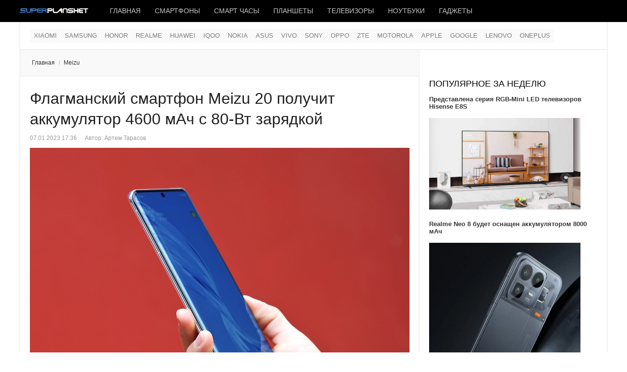

--- FILE ---
content_type: text/html; charset=utf-8
request_url: https://www.superplanshet.ru/meizu/flagmanskii-smartfon-meizu-20-poluchit-akkumuliator-4600-mach-s-80-vt-zariadkoi
body_size: 9334
content:
<!DOCTYPE html>
<html lang="ru-ru" prefix="og: http://ogp.me/ns# fb: http://www.facebook.com/2008/fbml og: http://opengraphprotocol.org/schema/">
<head>
		 
     <meta name="viewport" content="width=device-width, initial-scale=1, maximum-scale=2.0">
   
  	<base href="https://www.superplanshet.ru/meizu/flagmanskii-smartfon-meizu-20-poluchit-akkumuliator-4600-mach-s-80-vt-zariadkoi" />
	<meta http-equiv="content-type" content="text/html; charset=utf-8" />
	
	<meta name="twitter:card" content="summary_large_image" />
	<meta name="twitter:description" content="Компания Meizu в конце декабря объявила о том, что выпустит новое поколение флагманских смартфонов весной 2023 года. Свежая утечка раскрывает информацию о системе питания базовой версии Meizu 20." />
	<meta name="twitter:title" content="Флагманский смартфон Meizu 20 получит аккумулятор 4600 мАч с 80-Вт зарядкой" />
	<meta name="twitter:image:src" content="https://www.superplanshet.ru/media/com_jursspublisher/jursspublisher.png" />
	<meta name="robots" content="index, follow" />
	<meta name="author" content="superplanshet.ru" />
	<meta name="jamp_image" content="images/Meizu_20_46b44b1448.jpg" />
	<meta name="og:title" content="Флагманский смартфон Meizu 20 получит аккумулятор 4600 мАч с 80-Вт зарядкой" />
	<meta name="og:type" content="article" />
	<meta name="og:url" content="https://www.superplanshet.ru/meizu/flagmanskii-smartfon-meizu-20-poluchit-akkumuliator-4600-mach-s-80-vt-zariadkoi" />
	<meta name="og:site_name" content="superplanshet.ru" />
	<meta property="og:locale" content="ru_RU" />
	<meta property="og:type" content="website" />
	<meta property="og:title" content="Флагманский смартфон Meizu 20 получит аккумулятор 4600 мАч с 80-Вт зарядкой" />
	<meta property="og:description" content="Компания Meizu в конце декабря объявила о том, что выпустит новое поколение флагманских смартфонов весной 2023 года. Свежая утечка раскрывает информацию о системе питания базовой версии Meizu 20." />
	<meta property="og:url" content="https://www.superplanshet.ru/meizu/flagmanskii-smartfon-meizu-20-poluchit-akkumuliator-4600-mach-s-80-vt-zariadkoi" />
	<meta property="og:site_name" content="superplanshet.ru" />
	<meta property="og:image" content="https://www.superplanshet.ru/media/com_jursspublisher/jursspublisher.png" />
	<meta property="og:image:width" content="1200" />
	<meta property="og:image:height" content="628" />
	<meta property="og:headline" content="Флагманский смартфон Meizu 20 получит аккумулятор 4600 мАч с 80-Вт зарядкой" />
	<meta property="og:updated_time" content="2023-01-07T14:37:28+03:00" />
	<meta property="article:published_time" content="2023-01-07T14:36:28+03:00" />
	<meta property="article:modified_time" content="2023-01-07T14:37:28+03:00" />
	<meta property="article:section" content="Meizu" />
	<meta property="news_keywords" content="смартфон Meizu 20 анонс, смартфон Meizu 20 презентация, смартфон Meizu 20 цена, смартфон Meizu 20 стоимость, смартфон Meizu 20 аккумулятор, смартфон Meizu 20 дисплей, смартфон Meizu 20 камера, смартфон Meizu 20 процессор" />
	<meta property="article:tag" content="смартфон Meizu 20 анонс" />
	<meta property="article:tag" content="смартфон Meizu 20 презентация" />
	<meta property="article:tag" content="смартфон Meizu 20 цена" />
	<meta property="article:tag" content="смартфон Meizu 20 стоимость" />
	<meta property="article:tag" content="смартфон Meizu 20 аккумулятор" />
	<meta property="article:tag" content="смартфон Meizu 20 дисплей" />
	<meta property="article:tag" content="смартфон Meizu 20 камера" />
	<meta property="article:tag" content="смартфон Meizu 20 процессор" />
	<meta name="description" content="Компания Meizu в конце декабря объявила о том, что выпустит новое поколение флагманских смартфонов весной 2023 года. Свежая утечка раскрывает информацию о системе питания базовой версии Meizu 20." />
	<title>Флагманский смартфон Meizu 20 получит аккумулятор 4600 мАч с 80-Вт зарядкой</title>
	<link href="https://www.superplanshet.ru/meizu/flagmanskii-smartfon-meizu-20-poluchit-akkumuliator-4600-mach-s-80-vt-zariadkoi/amp" rel="amphtml" />
	<link href="https://www.superplanshet.ru/images/favicon.ico" rel="shortcut icon" type="image/vnd.microsoft.icon" />
	<link href="/templates/gk_news/favicon.ico" rel="shortcut icon" type="image/vnd.microsoft.icon" />
	<link href="https://www.superplanshet.ru/templates/gk_news/css/k2.css" rel="stylesheet" type="text/css" />
	<link href="https://www.superplanshet.ru/templates/gk_news/css/normalize.css" rel="stylesheet" type="text/css" />
	<link href="https://www.superplanshet.ru/templates/gk_news/css/layout.css" rel="stylesheet" type="text/css" />
	<link href="https://www.superplanshet.ru/templates/gk_news/css/joomla.css" rel="stylesheet" type="text/css" />
	<link href="https://www.superplanshet.ru/templates/gk_news/css/system/system.css" rel="stylesheet" type="text/css" />
	<link href="https://www.superplanshet.ru/templates/gk_news/css/template.css" rel="stylesheet" type="text/css" />
	<link href="https://www.superplanshet.ru/templates/gk_news/css/menu/menu.css" rel="stylesheet" type="text/css" />
	<link href="https://www.superplanshet.ru/templates/gk_news/css/gk.stuff.css" rel="stylesheet" type="text/css" />
	<link href="https://www.superplanshet.ru/templates/gk_news/css/style2.css" rel="stylesheet" type="text/css" />
	<link href="//fonts.googleapis.com/css?family=Hammersmith+One" rel="stylesheet" type="text/css" />
	<link href="https://www.superplanshet.ru/modules/mod_news_pro_gk5/interface/css/style.css" rel="stylesheet" type="text/css" />
	<style type="text/css">
.gkcol { width: 200px; }body,
h1, h2, h3, h4, h5, h6,
.box .header small,
dl#tabs dt.tabs span h3, 
dl.tabs dt.tabs span h3,
.gkMenu > ul > li li,
.bigtitle h3.header,
.box.badge-new .header::after,
.box.badge-popular .header::after,
.box.badge-top .header::after { font-family: Arial, Helvetica, sans-serif; }
#gkLogo.text,
.gkMenu > ul > li,
#gkTopMenu,
#gkUserArea,
.box .header,
.itemAuthorContent h3,
.gkTabsNav,
th,
.nsphover .nspInfo2 { font-family: '', Arial, sans-serif; }
@media screen and (max-width: 768px) {
	  	#k2Container .itemsContainer { width: 100%!important; } 
	  	.cols-2 .column-1,
	  	.cols-2 .column-2,
	  	.cols-3 .column-1,
	  	.cols-3 .column-2,
	  	.cols-3 .column-3,
	  	.demo-typo-col2,
	  	.demo-typo-col3,
	  	.demo-typo-col4 {width: 100%; }
	  	}#gkPageContent { background-image: none!important; }#gkInset { width: 32%; }
#gkContent { background-position: 68% 0!important; }#gkMainbody > div { width: 100%; }
#gkContent { width: 100%; }
#gkContentWrap { width: 68%; }
.gkPage { max-width: 1200px; }

	</style>
	<script src="/media/jui/js/jquery.min.js" type="text/javascript"></script>
	<script src="/media/jui/js/jquery-noconflict.js" type="text/javascript"></script>
	<script src="/media/jui/js/jquery-migrate.min.js" type="text/javascript"></script>
	<script src="/media/jui/js/bootstrap.min.js" type="text/javascript"></script>
	<script src="/media/system/js/mootools-core.js" type="text/javascript"></script>
	<script src="/media/system/js/core.js" type="text/javascript"></script>
	<script src="/media/system/js/mootools-more.js" type="text/javascript"></script>
	<script src="https://www.superplanshet.ru/templates/gk_news/js/gk.scripts.js" type="text/javascript"></script>
	<script src="https://www.superplanshet.ru/templates/gk_news/js/gk.menu.js" type="text/javascript"></script>
	<script src="https://www.superplanshet.ru/modules/mod_news_pro_gk5/interface/scripts/engine.mootools.js" type="text/javascript"></script>
	<script type="text/javascript">

 $GKMenu = { height:false, width:false, duration: 500 };
$GK_TMPL_URL = "https://www.superplanshet.ru/templates/gk_news";

$GK_URL = "https://www.superplanshet.ru/";

	</script>
	<link rel="apple-touch-icon" href="https://www.superplanshet.ru/images/logodark8.png">
	<link rel="apple-touch-icon-precompose" href="https://www.superplanshet.ru/images/logodark8.png">

  <link rel="stylesheet" href="https://www.superplanshet.ru/templates/gk_news/css/small.desktop.css" media="(max-width: 1200px)" />
<link rel="stylesheet" href="https://www.superplanshet.ru/templates/gk_news/css/tablet.css" media="(max-width: 1024px)" />
<link rel="stylesheet" href="https://www.superplanshet.ru/templates/gk_news/css/small.tablet.css" media="(max-width: 820px)" />
<link rel="stylesheet" href="https://www.superplanshet.ru/templates/gk_news/css/mobile.css" media="(max-width: 580px)" />

<!--[if IE 9]>
<link rel="stylesheet" href="https://www.superplanshet.ru/templates/gk_news/css/ie/ie9.css" type="text/css" />
<![endif]-->

<!--[if IE 8]>
<link rel="stylesheet" href="https://www.superplanshet.ru/templates/gk_news/css/ie/ie8.css" type="text/css" />
<![endif]-->

<!--[if lte IE 7]>
<link rel="stylesheet" href="https://www.superplanshet.ru/templates/gk_news/css/ie/ie7.css" type="text/css" />
<![endif]-->

<!--[if (gte IE 6)&(lte IE 8)]>
<script type="text/javascript" src="https://www.superplanshet.ru/templates/gk_news/js/respond.js"></script>
<script type="text/javascript" src="https://www.superplanshet.ru/templates/gk_news/js/selectivizr.js"></script>
<script type="text/javascript" src="http://html5shim.googlecode.com/svn/trunk/html5.js"></script>
<![endif]-->	 </head>
<body data-tablet-width="1024" data-mobile-width="580">	
			
	
	<meta name='yandex-verification' content='48584e0279b768ff' />
  <meta name="pmail-verification" content="3cdef7f266fae943ee54958677b87dbb">
  <meta name="zen-verification" content="Ii8RoRPOm96uYyGkCOB1uLertVeI6TZNw8onO5f9SI1rSRAhjKzd8xApTjXGlj2m" />
 
 <!-- Yandex.RTB -->
<script>window.yaContextCb=window.yaContextCb||[]</script>
<script src="https://yandex.ru/ads/system/context.js" async></script>

<!-- Yandex.Market Widget -->
<script async src="https://aflt.market.yandex.ru/widget/script/api" type="text/javascript"></script>
<script type="text/javascript">
  (function (w) {
    function start() {
      w.removeEventListener("YaMarketAffiliateLoad", start);
      w.YaMarketAffiliate.createWidget({type:"offers",
	containerId:"marketWidget",
	fallback:false,
	params:{clid:2350994,
		searchSelector:"h4",
		themeId:4 } });
    }
    w.YaMarketAffiliate
      ? start()
      : w.addEventListener("YaMarketAffiliateLoad", start);
  })(window);
</script>
<!-- End Yandex.Market Widget -->

    
  <section id="gkPageTop" >
  	<div class="gkPage">          	
		  
     <a href="https://www.superplanshet.ru/" id="gkLogo">
    <img src="https://www.superplanshet.ru/images/logodark8.png" alt="superplanshet.ru" />
   </a>
   		  
		  		  <div id="gkMobileMenu">
		  	Menu		  	<select onChange="window.location.href=this.value;" class="chzn-done">
		  	<option value="https://www.superplanshet.ru/">Главная</option><option value="/smartphones">Смартфоны</option><option value="/smartwatches">Смарт часы</option><option value="/tablets">Планшеты</option><option value="/tv">Телевизоры</option><option value="/laptops">Ноутбуки</option><option value="/gadgets">Гаджеты</option>		  	</select>
		  </div>
		  		  
		  		  
		  		  <div id="gkMainMenu">
		  	<nav id="gkExtraMenu" class="gkMenu">
<ul class="gkmenu level0"><li class="first"><a href="https://www.superplanshet.ru/" class=" first" id="menu340" >Главная</a></li><li ><a href="/smartphones" id="menu963" >Смартфоны</a></li><li ><a href="/smartwatches" id="menu964" >Смарт часы</a></li><li ><a href="/tablets" id="menu965" >Планшеты</a></li><li ><a href="/tv" id="menu1013" >Телевизоры</a></li><li ><a href="/laptops" id="menu966" >Ноутбуки</a></li><li class="last"><a href="/gadgets" class=" last" id="menu967" >Гаджеты</a></li></ul>
</nav>  
	  	</div>
	  	  	</div>
  </section>
  
  
		<section id="gkContentTop" class="gkPage">
				<div id="gkTopMenu">
			<ul class="nav menu">
<li class="item-208"><a href="/xiaomi" >Xiaomi</a></li><li class="item-5"><a href="/samsung" >Samsung</a></li><li class="item-1011"><a href="/honor" >HONOR</a></li><li class="item-1008"><a href="/realme" >Realme</a></li><li class="item-32"><a href="/huawei" >Huawei</a></li><li class="item-1010"><a href="/iqoo" >IQOO</a></li><li class="item-85"><a href="/nokia" >Nokia</a></li><li class="item-16"><a href="/asus" >Asus</a></li><li class="item-1009"><a href="/vivo" >VIVO</a></li><li class="item-12"><a href="/sony" >Sony</a></li><li class="item-771"><a href="/oppo" >Oppo</a></li><li class="item-97"><a href="/zte" >ZTE</a></li><li class="item-4"><a href="/motorola" >Motorola</a></li><li class="item-3"><a href="/apple" >Apple</a></li><li class="item-104"><a href="/google" >Google</a></li><li class="item-19"><a href="/lenovo" >Lenovo</a></li><li class="item-1012"><a href="/oneplus" >OnePlus</a></li></ul>

		</div>
				
				
				<!--[if IE 8]>
		<div class="ie8clear"></div>
		<![endif]-->
	</section>
	
	<div id="gkPageContent" class="gkPage">
  	<section id="gkContent">					
			<div id="gkContentWrap">
								
								
								<section id="gkBreadcrumb">
										
<div class="breadcrumbs">
<ul><li><a href="https://www.superplanshet.ru/" class="pathway">Главная</a></li> <li class="pathway separator">/</li> <li><a href="/meizu" class="pathway">Meizu</a></li></ul></div>
										
										
					<!--[if IE 8]>
					<div class="ie8clear"></div>
					<![endif]-->
				</section>
								
					
				
				<section id="gkMainbody">
					<div>
											
<article class="item-page" itemscope itemtype="http://schema.org/Article">
<meta itemprop="inLanguage" content="ru-RU" />
		
	<header>
		
				<h1 itemprop="name">
							<a href="/meizu/flagmanskii-smartfon-meizu-20-poluchit-akkumuliator-4600-mach-s-80-vt-zariadkoi" itemprop="url">
					Флагманский смартфон Meizu 20 получит аккумулятор 4600 мАч с 80-Вт зарядкой				</a>
					</h1>
		
				<ul>	
						<li class="created">
				<time datetime ="2023-01-07T17:36:26+03:00" itemprop="dateCreated">
					07.01.2023 17:36				</time>
			</li>
			
						<li class="createdby" itemprop="author" itemscope itemtype="http://schema.org/Person">
																	Автор: <span itemprop="name">Артем Тарасов</span>							</li>
					</ul>
			</header>

	



<div class="itemBody">
		
		
		
		
	
		
		
		<span itemprop="articleBody">
		<p><img src="/images/Meizu_20_46b44b1448.jpg" alt="Meizu 20" /></p>
<p>Компания Meizu в конце декабря объявила о том, что выпустит новое поколение флагманских смартфонов весной 2023 года. Свежая утечка раскрывает информацию о системе питания базовой версии Meizu 20.</p>
 
<p>Согласно китайскому регулятору, смартфон Meizu 20 получит батарею на 4600 мАч с поддержкой быстрой зарядки мощностью 80 Вт.</p>
<p><img src="/images/Meizu_20_a7e92ce.jpg" alt="Meizu 20" /></p>
<p>Напомним, емкость аккумулятора актуального флагмана Meizu 18 составляет 4000 мАч с зарядкой на 36 Вт.</p>
<p>Судя по информации, опубликованной производителем ранее, смартфоны серии Meizu 20 будут построены на базе SoC Snapdragon 8 Gen 2.</p>
<p><img src="/images/8a64b099-7834-4fb7-9560-80ef216291f9.jpg" alt="Meizu 20" /></p>
<p>Источник: ITHome</p><br/><hr />
<p>Добавьте &laquo;Superplanshet&raquo; в ваши источники в <span style="font-size: 12pt; color: #0000ff;"><a href="https://dzen.ru/superplanshet?favid=254167579" target="_blank" style="color: #0000ff;"><img src="/images/dzen_black_16x16_4.png" alt="дзен" />&nbsp;Дзен</a></span><br />Подписывайтесь на &laquo;Superplanshet.Ru&raquo; в <span style="font-size: 12pt; color: #0000ff;"> <a href="https://news.google.com/publications/CAAqBwgKMI3vnAswnvm0Aw?hl=ru&amp;gl=RU&amp;ceid=RU:ru" target="_blank" style="color: #0000ff;">Google News</a> </span> <span style="font-size: 12pt; color: #0000ff;"></span><br />Наш канал в <span style="color: #0000ff; font-size: 12pt;"><a href="https://t.me/superplanshetru" target="_blank" style="color: #0000ff;">Телеграм</a>&nbsp;</span>и группа&nbsp;<span style="color: #0000ff; font-size: 12pt;"><a href="https://vk.com/superplanshet" target="_blank" style="color: #0000ff;">VK</a></span></p>
<hr />

<script src="https://yastatic.net/share2/share.js"></script>
<div class="ya-share2" data-curtain data-shape="round" data-services="collections,messenger,vkontakte,odnoklassniki,telegram,whatsapp,viber,moimir"></div>
<p>&nbsp;</p>
<!-- Yandex.RTB R-A-470099-9 -->
<div id="yandex_rtb_R-A-470099-9"></div>
<script>window.yaContextCb.push(()=>{
 Ya.Context.AdvManager.render({
  renderTo: 'yandex_rtb_R-A-470099-9',
  blockId: 'R-A-470099-9'
 })
})</script>


<p>&nbsp;</p>	</span>
	
		
		
	</div>
		
	
 
</article> 
										</div>
					
									</section>
				
								<section id="gkMainbodyBottom">
					<div class="box  nsp badge-new nomargin"><h3 class="header">Новое</h3><div class="content">	<div class="nspMain  nsp badge-new" id="nsp-nsp-404" data-config="{
				'animation_speed': 400,
				'animation_interval': 5000,
				'animation_function': 'Fx.Transitions.Expo.easeIn',
				'news_column': 0,
				'news_rows': 0,
				'links_columns_amount': 1,
				'links_amount': 6
			}">		
				
		
				<div class="nspLinksWrap bottom" style="width:99.9%;">
			<div class="nspLinks" style="margin:0;">
								<div class="nspLinkScroll1">
					<div class="nspLinkScroll2 nspPages1">
																				<ul class="nspList active nspCol1">
														
							<li class="even"><h4><a href="/xiaomi/predstavlen-elektrosamokat-xiaomi-electric-scooter-6-max" title="Представлен электросамокат Xiaomi Electric Scooter 6 Max" target="_self">Представлен электросамокат Xiaomi Electric Scooter 6 Max</a></h4></li>							
																											
							<li class="odd"><h4><a href="/drugie-proizvoditeli/tecno-predstavila-novyi-biudzhetnyi-smartfon-pop-20-s-protcessorom-unisoc-t7250" title="TECNO представила новый бюджетный смартфон POP 20 с процессором UNISOC T7250" target="_self">TECNO представила новый бюджетный смартфон POP 20 с процессором UNISOC T7250</a></h4></li>							
																											
							<li class="even"><h4><a href="/realme/predstavlen-realme-neo-8-s-akkumuliatorom-8000-mach-i-protcessorom-snapdragon-8-gen-5" title="Представлен Realme Neo 8 с аккумулятором 8000 мАч и процессором Snapdragon 8 Gen 5" target="_self">Представлен Realme Neo 8 с аккумулятором 8000 мАч и процессором Snapdragon 8 Gen 5</a></h4></li>							
																											
							<li class="odd"><h4><a href="/zte/igrovoi-smartfon-red-magic-11-air-vyidet-na-mirovom-rynke-v-kontce-ianvaria" title="Игровой смартфон Red Magic 11 Air выйдет на мировом рынке в конце января" target="_self">Игровой смартфон Red Magic 11 Air выйдет на мировом рынке в конце января</a></h4></li>							
																											
							<li class="even"><h4><a href="/xiaomi/xiaomi-electric-scooter-6-pro" title="Xiaomi представила электросамокат Electric Scooter 6 Pro с запасом хода до 70 км " target="_self">Xiaomi представила электросамокат Electric Scooter 6 Pro с запасом хода до 70 км </a></h4></li>							
																											
							<li class="odd"><h4><a href="/google/google-pixel-10a-poiavilsia-na-novykh-renderakh-s-raznykh-storon" title="Google Pixel 10a появился на новых рендерах с разных сторон" target="_self">Google Pixel 10a появился на новых рендерах с разных сторон</a></h4></li>							
														</ul>
															
					</div>
					
									</div>	
					
				
					
			</div>
		</div>
				
			</div>
</div></div><div class="box nomargin"><div class="content">

<div class="custom" >

	<!-- Yandex.RTB R-A-470099-3 -->
<div id="yandex_rtb_R-A-470099-3"></div>
<script>window.yaContextCb.push(()=>{
 Ya.Context.AdvManager.render({
  renderTo: 'yandex_rtb_R-A-470099-3',
  blockId: 'R-A-470099-3'
 })
})</script>	
</div>
</div></div><div class="box  nsp badge-popular"><h3 class="header">Читайте также</h3><div class="content">	<div class="nspMain  nsp badge-popular" id="nsp-nsp-383" data-config="{
				'animation_speed': 400,
				'animation_interval': 5000,
				'animation_function': 'Fx.Transitions.Expo.easeIn',
				'news_column': 0,
				'news_rows': 0,
				'links_columns_amount': 1,
				'links_amount': 6
			}">		
				
		
				<div class="nspLinksWrap bottom" style="width:99.9%;">
			<div class="nspLinks" style="margin:0;">
								<div class="nspLinkScroll1">
					<div class="nspLinkScroll2 nspPages1">
																				<ul class="nspList active nspCol1">
														
							<li class="even"><h4><a href="/realme/podtverzhdena-data-prezentatcii-realme-neo-8" title="Подтверждена дата презентации Realme Neo 8" target="_self">Подтверждена дата презентации Realme Neo 8</a></h4></li>							
																											
							<li class="odd"><h4><a href="/xiaomi/redmi-note-15-pro-plus-5g-predstavlen-na-globalnom-rynke" title="Redmi Note 15 Pro+ 5G представлен на глобальном рынке" target="_self">Redmi Note 15 Pro+ 5G представлен на глобальном рынке</a></h4></li>							
																											
							<li class="even"><h4><a href="/oppo/predstavlen-oppo-reno-15-fs-5g-s-6-57-diuimovym-displeem-i-batareei-6500-mach" title="Представлен OPPO Reno 15 FS 5G с 6,57-дюймовым дисплеем и батареей 6500 мАч" target="_self">Представлен OPPO Reno 15 FS 5G с 6,57-дюймовым дисплеем и батареей 6500 мАч</a></h4></li>							
																											
							<li class="odd"><h4><a href="/xiaomi/xiaomi-gotovit-k-vykhodu-naushniki-redmi-buds-8-pro" title="Xiaomi готовит к выходу наушники Redmi Buds 8 Pro" target="_self">Xiaomi готовит к выходу наушники Redmi Buds 8 Pro</a></h4></li>							
																											
							<li class="even"><h4><a href="/hisense/predstavlena-seriia-rgb-mini-led-televizorov-hisense-e8s" title="Представлена серия RGB-Mini LED телевизоров Hisense E8S" target="_self">Представлена серия RGB-Mini LED телевизоров Hisense E8S</a></h4></li>							
																											
							<li class="odd"><h4><a href="/oppo/oppo-predstavila-smartfon-a6s-5g-s-mediatek-dimensity-6300-i-akkumuliatorom-7000-mach" title="OPPO представила смартфон A6s 5G с MediaTek Dimensity 6300 и аккумулятором 7000 мАч" target="_self">OPPO представила смартфон A6s 5G с MediaTek Dimensity 6300 и аккумулятором 7000 мАч</a></h4></li>							
														</ul>
															
					</div>
					
									</div>	
					
				
					
			</div>
		</div>
				
			</div>
</div></div>
				</section>
							</div>
			
						<aside id="gkInset">
				<div class="box nomargin"><div class="content">

<div class="custom" >

	<!-- Yandex.RTB R-A-470099-10 -->
<div id="yandex_rtb_R-A-470099-10"></div>
<script>window.yaContextCb.push(()=>{
 Ya.Context.AdvManager.render({
  renderTo: 'yandex_rtb_R-A-470099-10',
  blockId: 'R-A-470099-10'
 })
})</script>	
</div>
</div></div><div class="box nomargin"><h3 class="header">Популярное за неделю</h3><div class="content">	<div class="nspMain " id="nsp-nsp-385" data-config="{
				'animation_speed': 400,
				'animation_interval': 5000,
				'animation_function': 'Fx.Transitions.Expo.easeIn',
				'news_column': 1,
				'news_rows': 7,
				'links_columns_amount': 0,
				'links_amount': 0
			}">		
				
					<div class="nspArts bottom" style="width:100%;">
								<div class="nspArtScroll1">
					<div class="nspArtScroll2 nspPages1">
																	<div class="nspArtPage active nspCol1">
																				<div class="nspArt nspCol1" style="padding:0 20px 20px 0;">
								<h4 class="nspHeader tleft fnone has-image"><a href="/hisense/predstavlena-seriia-rgb-mini-led-televizorov-hisense-e8s" title="Представлена серия RGB-Mini LED телевизоров Hisense E8S" target="_self">Представлена серия RGB-Mini LED телевизоров Hisense E8S</a></h4><a href="/hisense/predstavlena-seriia-rgb-mini-led-televizorov-hisense-e8s" class="nspImageWrapper tleft fleft gkResponsive" style="margin:6px 14px 0 0;" target="_self"><img class="nspImage" src="/images/Hisense_E8S_58d23b.jpg" alt="" /></a>							</div>
																															<div class="nspArt nspCol1" style="padding:0 20px 20px 0;">
								<h4 class="nspHeader tleft fnone has-image"><a href="/realme/realme-neo-8-budet-osnashchen-akkumuliatorom-8000-mach" title="Realme Neo 8 будет оснащен аккумулятором 8000 мАч" target="_self">Realme Neo 8 будет оснащен аккумулятором 8000 мАч</a></h4><a href="/realme/realme-neo-8-budet-osnashchen-akkumuliatorom-8000-mach" class="nspImageWrapper tleft fleft gkResponsive" style="margin:6px 14px 0 0;" target="_self"><img class="nspImage" src="/images/Realme_Neo8_0141144146c.jpg" alt="" /></a>							</div>
																															<div class="nspArt nspCol1" style="padding:0 20px 20px 0;">
								<h4 class="nspHeader tleft fnone has-image"><a href="/drugie-proizvoditeli/predstavleny-monitory-aoc-q24b36x-i-q27b36x-s-qhd-displeiami" title="Представлены мониторы AOC Q24B36X и Q27B36X с QHD-дисплеями" target="_self">Представлены мониторы AOC Q24B36X и Q27B36X с QHD-дисплеями</a></h4><a href="/drugie-proizvoditeli/predstavleny-monitory-aoc-q24b36x-i-q27b36x-s-qhd-displeiami" class="nspImageWrapper tleft fleft gkResponsive" style="margin:6px 14px 0 0;" target="_self"><img class="nspImage" src="/images/AOC_Q27B36X_WHJFP.jpg" alt="" /></a>							</div>
																															<div class="nspArt nspCol1" style="padding:0 20px 20px 0;">
								<h4 class="nspHeader tleft fnone has-image"><a href="/samsung/samsung-galaxy-a57-proshel-sertifikatciiu-v-tenaa" title="Samsung Galaxy A57 прошел сертификацию в TENAA" target="_self">Samsung Galaxy A57 прошел сертификацию в TENAA</a></h4><a href="/samsung/samsung-galaxy-a57-proshel-sertifikatciiu-v-tenaa" class="nspImageWrapper tleft fleft gkResponsive" style="margin:6px 14px 0 0;" target="_self"><img class="nspImage" src="/images/Samsung-Galaxy-A56-s1114444544.jpg" alt="" /></a>							</div>
																															<div class="nspArt nspCol1" style="padding:0 20px 20px 0;">
								<h4 class="nspHeader tleft fnone has-image"><a href="/xiaomi/xiaomi-predstavila-besprovodnye-naushniki-redmi-buds-8-lite" title="Xiaomi представила беспроводные наушники Redmi Buds 8 Lite" target="_self">Xiaomi представила беспроводные наушники Redmi Buds 8 Lite</a></h4><a href="/xiaomi/xiaomi-predstavila-besprovodnye-naushniki-redmi-buds-8-lite" class="nspImageWrapper tleft fleft gkResponsive" style="margin:6px 14px 0 0;" target="_self"><img class="nspImage" src="/images/Redmi_Buds_8_Lite_1nnf.jpg" alt="" /></a>							</div>
																															<div class="nspArt nspCol1" style="padding:0 20px 20px 0;">
								<h4 class="nspHeader tleft fnone has-image"><a href="/zte/podtverzhdeny-kharakteristiki-displeia-red-magic-11-air" title="Подтверждены характеристики дисплея Red Magic 11 Air" target="_self">Подтверждены характеристики дисплея Red Magic 11 Air</a></h4><a href="/zte/podtverzhdeny-kharakteristiki-displeia-red-magic-11-air" class="nspImageWrapper tleft fleft gkResponsive" style="margin:6px 14px 0 0;" target="_self"><img class="nspImage" src="/images/Red_Magic_11_Air_a447471a73.jpg" alt="" /></a>							</div>
																															<div class="nspArt nspCol1" style="padding:0 20px 20px 0;">
								<h4 class="nspHeader tleft fnone has-image"><a href="/xiaomi/v-rossii-predstavleny-poco-m8-5g-i-poco-m8-pro-5g" title="В России представлены POCO M8 5G и POCO M8 Pro 5G" target="_self">В России представлены POCO M8 5G и POCO M8 Pro 5G</a></h4><a href="/xiaomi/v-rossii-predstavleny-poco-m8-5g-i-poco-m8-pro-5g" class="nspImageWrapper tleft fleft gkResponsive" style="margin:6px 14px 0 0;" target="_self"><img class="nspImage" src="/images/Poco-M8-144471478144474.jpg" alt="" /></a>							</div>
												</div>
																</div>

									</div>
			</div>
		
				
			</div>
</div></div><div class="box  nsp badge-top"><h3 class="header">Выбор редакции</h3><div class="content">	<div class="nspMain  nsp badge-top" id="nsp-nsp-348" data-config="{
				'animation_speed': 400,
				'animation_interval': 5000,
				'animation_function': 'Fx.Transitions.Expo.easeIn',
				'news_column': 0,
				'news_rows': 0,
				'links_columns_amount': 1,
				'links_amount': 13
			}">		
				
		
				<div class="nspLinksWrap bottom" style="width:99.9%;">
			<div class="nspLinks" style="margin:0;">
								<div class="nspLinkScroll1">
					<div class="nspLinkScroll2 nspPages1">
																				<ul class="nspList active nspCol1">
														
							<li class="even"><h4><a href="/acer/acer-predstavila-monitor-procreator-pe270kt" title="Acer представила монитор ProCreator PE270KT" target="_self">Acer представила монитор ProCreator PE270KT</a></h4></li>							
																											
							<li class="odd"><h4><a href="/oneplus/oneplus-nord-6-proshel-testirovanie-v-geekbench" title="OnePlus Nord 6 прошел тестирование в Geekbench" target="_self">OnePlus Nord 6 прошел тестирование в Geekbench</a></h4></li>							
																											
							<li class="even"><h4><a href="/drugie-proizvoditeli/infinix-predstavila-note-edge-s-akkumuliatorom-6500-mach-i-mediatek-dimensity-7100" title="Infinix представила Note Edge с аккумулятором 6500 мАч и MediaTek Dimensity 7100 " target="_self">Infinix представила Note Edge с аккумулятором 6500 мАч и MediaTek Dimensity 7100 </a></h4></li>							
																											
							<li class="odd"><h4><a href="/drugie-proizvoditeli/infinix-gt-50-pro-proshel-testirovanie-geekbench" title="Infinix GT 50 Pro прошел тестирование Geekbench" target="_self">Infinix GT 50 Pro прошел тестирование Geekbench</a></h4></li>							
																											
							<li class="even"><h4><a href="/casio/casio-vypustila-chasy-g-shock-mrg-b2100d-2a" title="Casio выпустила часы G-SHOCK MRG-B2100D-2A" target="_self">Casio выпустила часы G-SHOCK MRG-B2100D-2A</a></h4></li>							
																											
							<li class="odd"><h4><a href="/iqoo/iqoo-z11-turbo-poluchit-200-megapikselnuiu-kameru-so-stabilizatciei-cipa-4-5" title="iQOO Z11 Turbo получит 200-мегапиксельную камеру со стабилизацией CIPA 4.5 " target="_self">iQOO Z11 Turbo получит 200-мегапиксельную камеру со стабилизацией CIPA 4.5 </a></h4></li>							
																											
							<li class="even"><h4><a href="/drugie-proizvoditeli/predstavleny-monitory-aoc-q24b36x-i-q27b36x-s-qhd-displeiami" title="Представлены мониторы AOC Q24B36X и Q27B36X с QHD-дисплеями" target="_self">Представлены мониторы AOC Q24B36X и Q27B36X с QHD-дисплеями</a></h4></li>							
																											
							<li class="odd"><h4><a href="/honor/honor-predstavila-flagmanskii-magic-8-rsr-porsche-design" title="HONOR представила флагманский Magic 8 RSR Porsche Design" target="_self">HONOR представила флагманский Magic 8 RSR Porsche Design</a></h4></li>							
																											
							<li class="even"><h4><a href="/xiaomi/xiaomi-gotovit-k-vykhodu-naushniki-redmi-buds-8-pro" title="Xiaomi готовит к выходу наушники Redmi Buds 8 Pro" target="_self">Xiaomi готовит к выходу наушники Redmi Buds 8 Pro</a></h4></li>							
																											
							<li class="odd"><h4><a href="/drugie-proizvoditeli/infinix-note-edge-5g-poiavilsia-na-ofitcialnykh-renderakh-v-preddverii-reliza" title="Infinix NOTE Edge 5G появился на официальных рендерах в преддверии релиза" target="_self">Infinix NOTE Edge 5G появился на официальных рендерах в преддверии релиза</a></h4></li>							
																											
							<li class="even"><h4><a href="/noutbuki-asus/asus-predstavila-biznes-noutbuki-expertbook-p3-g2" title="ASUS представила бизнес-ноутбуки ExpertBook P3 G2" target="_self">ASUS представила бизнес-ноутбуки ExpertBook P3 G2</a></h4></li>							
																											
							<li class="odd"><h4><a href="/noutbuki-asus/predstavlen-novyi-asus-proart-px13-s-protcessorom-amd-ryzen-ai-max-395" title="Представлен новый ASUS ProArt PX13 с процессором AMD Ryzen AI Max+ 395" target="_self">Представлен новый ASUS ProArt PX13 с процессором AMD Ryzen AI Max+ 395</a></h4></li>							
																											
							<li class="even"><h4><a href="/iqoo/iqoo-predstavila-srednebiudzhetnyi-z11-turbo-s-200-mp-kameroi-i-snapdragon-8-gen-5" title="iQOO представила среднебюджетный Z11 Turbo с 200-Мп камерой и Snapdragon 8 Gen 5" target="_self">iQOO представила среднебюджетный Z11 Turbo с 200-Мп камерой и Snapdragon 8 Gen 5</a></h4></li>							
														</ul>
															
					</div>
					
									</div>	
					
				
					
			</div>
		</div>
				
			</div>
</div></div>
			</aside>
			  	</section>
  	
  	  	<!--[if IE 8]>
  	<div class="ie8clear"></div>
  	<![endif]-->
	</div>
	  
	  
    
    
  
<footer id="gkFooter" class="gkPage">
		<div id="gkFooterNav">
		<ul class="nav menu">
<li class="item-103"><a href="/o-sayte/" >Контакты</a></li></ul>

	</div>
		
		<p id="gkCopyrights">Superplanshet.ru © 2011 - 2026 | Регистрационный номер серия Эл № ФС77 - 80627 от 15 марта 2021 г. | 18+ </p>
		
		
	<noindex><!-- Rating@Mail.ru counter -->
<script type="text/javascript">
var _tmr = _tmr || [];
_tmr.push({id: "2134075", type: "pageView", start: (new Date()).getTime()});
(function (d, w) {
  var ts = d.createElement("script"); ts.type = "text/javascript"; ts.async = true;
  ts.src = (d.location.protocol == "https:" ? "https:" : "http:") + "//top-fwz1.mail.ru/js/code.js";
  var f = function () {var s = d.getElementsByTagName("script")[0]; s.parentNode.insertBefore(ts, s);};
  if (w.opera == "[object Opera]") { d.addEventListener("DOMContentLoaded", f, false); } else { f(); }
})(document, window);
</script><noscript><div style="position:absolute;left:-10000px;">
<img src="//top-fwz1.mail.ru/counter?id=2134075;js=na" style="border:0;" height="1" width="1" alt="Рейтинг@Mail.ru" />
</div></noscript>
<!-- //Rating@Mail.ru counter --></noindex>

<noindex><!--LiveInternet counter--><script type="text/javascript"><!--
document.write("<a href='http://www.liveinternet.ru/click' "+
"target=_blank><img src='//counter.yadro.ru/hit?t44.9;r"+
escape(document.referrer)+((typeof(screen)=="undefined")?"":
";s"+screen.width+"*"+screen.height+"*"+(screen.colorDepth?
screen.colorDepth:screen.pixelDepth))+";u"+escape(document.URL)+
";"+Math.random()+
"' alt='' title='LiveInternet' "+
"border='0' width='31' height='31'><\/a>")
//--></script><!--/LiveInternet--></noindex>



<!-- Yandex.Metrika counter -->
<script type="text/javascript">
  (function (d, w, c) {
    (w[c] = w[c] || []).push(function() {
      try {
        w.yaCounter7334926 = new Ya.Metrika({
          id:7334926,
          clickmap:true,
          trackLinks:true,
          accurateTrackBounce:true
        });
      } catch(e) { }
    });

    var n = d.getElementsByTagName("script")[0],
      s = d.createElement("script"),
      f = function () { n.parentNode.insertBefore(s, n); };
    s.type = "text/javascript";
    s.async = true;
    s.src = "https://mc.yandex.ru/metrika/watch.js";

    if (w.opera == "[object Opera]") {
      d.addEventListener("DOMContentLoaded", f, false);
    } else { f(); }
  })(document, window, "yandex_metrika_callbacks");
</script>
<noscript><div><img src="https://mc.yandex.ru/watch/7334926" style="position:absolute; left:-9999px;" alt="" /></div></noscript>
<!-- /Yandex.Metrika counter -->



		
	
	
	</footer>  	
  	

<!-- +1 button -->

<!-- twitter -->


<!-- Pinterest script --> 
	
	
	<div id="gkPopupOverlay"></div>
		
	
</body>
</html>

--- FILE ---
content_type: text/html; charset=utf-8
request_url: https://aflt.market.yandex.ru/widgets/service?appVersion=47f9b51ae574f79d9064465ef8af4e6d1c4b8e93
body_size: 492
content:

        <!DOCTYPE html>
        <html>
            <head>
                <title>Виджеты, сервисная страница!</title>

                <script type="text/javascript" src="https://yastatic.net/s3/market-static/affiliate/2393a198fd495f7235c2.js" nonce="ZAR2OBBi62cIqztyQv77Eg=="></script>

                <script type="text/javascript" nonce="ZAR2OBBi62cIqztyQv77Eg==">
                    window.init({"browserslistEnv":"legacy","page":{"id":"affiliate-widgets:service"},"request":{"id":"1769105559550\u002F2b12526dbf83d713c97872fcfd480600\u002F1"},"metrikaCounterParams":{"id":45411513,"clickmap":true,"trackLinks":true,"accurateTrackBounce":true}});
                </script>
            </head>
        </html>
    